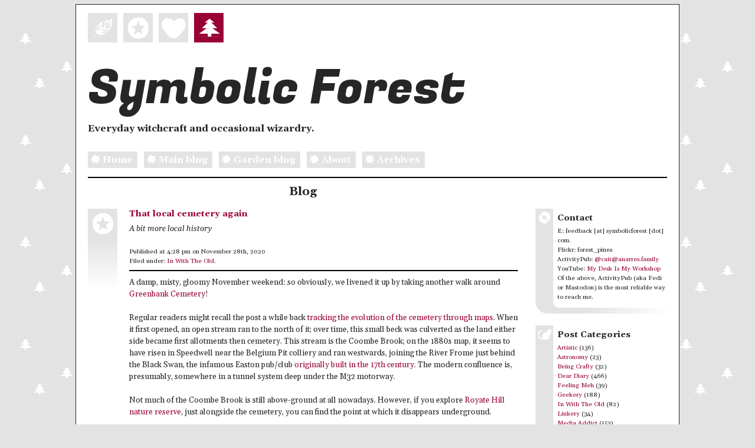

--- FILE ---
content_type: text/html
request_url: https://www.symbolicforest.com/blog/2020/11/28/that-local-cemetery-again/
body_size: 2969
content:
<!DOCTYPE html>
<html lang="en">
  <head>
    <meta charset="utf-8">
    <meta http-equiv="X-UA-Compatible" content="IE=edge,chrome=1">
    <meta name="viewport" content="width=device-width">
    <meta name="twitter:card" content="summary">
    <meta name="twitter:site" content="@forestpines">
    <meta name="twitter:creator" content="@forestpines">
    <meta name="twitter:title" content="Symbolic Forest : That local cemetery again">
    <meta name="twitter:description" content="A bit more local history">
    <meta name="og:type" content="article">
    <meta name="og:title" content="Symbolic Forest : That local cemetery again">
    <meta name="og:description" content="A bit more local history">
    <meta name="twitter:image" content="https://www.symbolicforest.com/blog/articles/t/that-local-cemetery-again/more-cem1.jpg">
    <meta name="og:image" content="https://www.symbolicforest.com/blog/articles/t/that-local-cemetery-again/more-cem1.jpg">
    <title>Symbolic Forest : That local cemetery again
    </title>
    <link rel="alternate" href="/blog/feed.xml" type="application/rss+xml">
    <link href="https://fonts.googleapis.com/css2?family=Gelasio:ital,wght@0,400;0,700;1,400;1,700&amp;display=swap" rel="stylesheet">
    <link rel="stylesheet" href="https://fonts.googleapis.com/css2?family=Fugaz+One&amp;display=swap">
    <link rel="stylesheet" href="//fonts.googleapis.com/css2?family=Fira+Mono:wght@500&amp;display=swap">
    <link rel="stylesheet" href="https://stackpath.bootstrapcdn.com/bootstrap/4.5.0/css/bootstrap.min.css" integrity="sha384-9aIt2nRpC12Uk9gS9baDl411NQApFmC26EwAOH8WgZl5MYYxFfc+NcPb1dKGj7Sk" crossorigin="anonymous">
    <link rel="stylesheet" href="/blog/css/main.css">
    <link rel="shortcut icon" href="/favicon.ico">
    <script src="https://code.jquery.com/jquery-3.5.1.slim.min.js" integrity="sha384-DfXdz2htPH0lsSSs5nCTpuj/zy4C+OGpamoFVy38MVBnE+IbbVYUew+OrCXaRkfj" crossorigin="anonymous"></script>
  </head>
  <body>
    <div class="container-fluid">
      <div class="row" id="outerBacking">
        <div class="col" id="backing">
          <header>
            <p><img src="/blog/img/four-squares.gif" alt="+++*"></p>
            <h1 id="prifDeitl"><a href="/blog/">Symbolic Forest</a></h1>
            <p id="randomDescription">A homage to loading screens.</p>
            <p class="headlinks"><a class="text-nowrap" href="/"><img src="/blog/img/small-star.png" alt="*">Home</a> <a class="text-nowrap" href="/blog/"> <img src="/blog/img/small-star.png" alt="*">Main blog</a> <a class="text-nowrap" href="/garden/"><img src="/blog/img/small-star.png" alt="*">Garden blog</a> <a class="text-nowrap" href="/blog/about-me/"><img src="/blog/img/small-star.png" alt="*">About</a> <a class="text-nowrap" href="/blog/archivelist/"><img src="/blog/img/small-star.png" alt="*">Archives</a> </p>
          </header>
          <div class="row"></div>
          <div class="row row-cols-1 row-cols-md-2">
            <div class="col col-md-9">
              <h2>Blog</h2>
            </div>
            <div class="col col-md-3"></div>
            <div class="col col-md-9">
              <article class="post">
                <header>
                  <h3><a href="/blog/2020/11/28/that-local-cemetery-again/" rel="bookmark" title="Link to: That local cemetery again">That local cemetery again</a></h3>
                  <p class="subtitle">A bit more local history</p>
                  <p class="postmetadata">Published at 4:28 pm on November 28th, 2020</p>
                  <p class="postmetadata">Filed under: <a href="/blog/category/in-with-the-old/" title="Posts categorised in In With The Old">In With The Old</a>.
                  </p>
                </header>
                <section><p>A damp, misty, gloomy November weekend: so obviously, we livened it up by taking another walk around <a href="/blog/tag/greenbank-cemetery">Greenbank Cemetery</a>!</p>
<p>Regular readers might recall the post a while back <a href="/blog/2020/10/05/the-spread-of-death/">tracking the evolution of the cemetery through maps</a>. When it first opened, an open stream ran to the north of it; over time, this small beck was culverted as the land either side became first allotments then cemetery.  This stream is the Coombe Brook; on the 1880s map, it seems to have risen in Speedwell near the Belgium Pit colliery and ran westwards, joining the River Frome just behind the Black Swan, the infamous Easton pub/club <a href="https://historicengland.org.uk/listing/the-list/list-entry/1202595">originally built in the 17th century</a>.  The modern confluence is, presumably, somewhere in a tunnel system deep under the M32 motorway.</p>
<p>Not much of the Coombe Brook is still above-ground at all nowadays.  However, if you explore <a href="https://www.bristol.gov.uk/museums-parks-sports-culture/royate-hill-local-nature-reserve">Royate Hill nature reserve</a>, just alongside the cemetery, you can find the point at which it disappears underground.</p>
<p><img src="/blog/articles/t/that-local-cemetery-again/more-cem1.jpg" alt="Coombe Brook" title="Coombe Brook"/></p>
<p>Water disappearing into this tunnel, assuming it doesn&#8217;t get syphoned off into a storm sewer, will come out into daylight again in the River Frome alongside Riverside Park.  Unfortunately you can&#8217;t see the mouth of the 19th century culvert under the cemetery because it is protected behind the romantically-named Royate Hill Trash Screen.</p>
<p><img src="/blog/articles/t/that-local-cemetery-again/more-cem2.jpg" alt="Royate Hill Trash Screen" title="Royate Hill Trash Screen"/></p>
<p>As it was a bit muddy down here today, we headed back into the cemetery.  I took a few more photos of 1930s graves in the part of the cemetery that was formerly allotments: more evidence for my previous post about <a href="/blog/2020/11/02/more-on-the-spread-of-death/">the cemetery being expanded a few years before the maps says</a>.  Moreover, they&#8217;re fairly interesting gravestones too.</p>
<p><img src="/blog/articles/t/that-local-cemetery-again/more-cem3.jpg" alt="1930s grave" title="1930s grave"/></p>
<p><img src="/blog/articles/t/that-local-cemetery-again/more-cem4.jpg" alt="1930s grave" title="1930s grave"/></p>

                  <p class="postmetadata">Keyword noise: <a href="/blog/tag/history/" title="Posts tagged with history">history</a>, <a href="/blog/tag/local-history/" title="Posts tagged with local history">local history</a>, <a href="/blog/tag/bristol/" title="Posts tagged with Bristol">Bristol</a>, <a href="/blog/tag/easton/" title="Posts tagged with Easton">Easton</a>, <a href="/blog/tag/greenbank/" title="Posts tagged with Greenbank">Greenbank</a>, <a href="/blog/tag/greenbank-cemetery/" title="Posts tagged with Greenbank Cemetery">Greenbank Cemetery</a>, <a href="/blog/tag/coombe-brook/" title="Posts tagged with Coombe Brook">Coombe Brook</a>, <a href="/blog/tag/cemetery/" title="Posts tagged with cemetery">cemetery</a>, <a href="/blog/tag/heritage/" title="Posts tagged with heritage">heritage</a>, <a href="/blog/tag/culvert/" title="Posts tagged with culvert">culvert</a>, <a href="/blog/tag/grave/" title="Posts tagged with grave">grave</a>.
                  </p>
                </section>
              </article>
              <div class="row"></div>
            </div>
            <div class="col col-md-3">
              <div class="menu-block">
                <div class="menu-block-header menu-block-header-record">
                  <h3>Contact</h3>
                </div>
                <div class="menu-block-body"><p>E: feedback [at] symbolicforest [dot] com.<br>Flickr: forest_pines<br>ActivityPub: <a href="https://anarres.family/@cait" target="_blank" rel="me">@cait@anarres.family</a><br>YouTube: <a href="https://www.youtube.com/channel/UC-NcruMUqKrQAf2fsQjD5_A/" target="_blank">My Desk Is My Workshop</a><br>Of the above, ActivityPub (aka Fedi or Mastodon) is the most reliable way to reach me.</p>
</div>
                <div class="menu-block-footer"></div>
              </div>
              <div class="menu-block">
                <div class="menu-block-header menu-block-header-cat">
                  <h3>Post Categories</h3>
                </div>
                <div class="menu-block-body" id="categoryBlock"> 
                  <p>Loading...</p>
                </div>
                <div class="menu-block-footer"></div>
              </div>
              <div class="menu-block">
                <div class="menu-block-header menu-block-header-leaf">
                  <h3>Common Tags</h3>
                </div>
                <div class="menu-block-body" id="tagBlock">
                  <p>See the <a href="/blog/tag/">Index of all tags</a></p>
                </div>
                <div class="menu-block-footer"></div>
              </div>
              <div class="menu-block">
                <div class="menu-block-header menu-block-header-chat">
                  <h3>Previously, on Symbolic Forest&hellip;</h3>
                </div>
                <div class="menu-block-body" id="monthBlock">
                  <p>See the <a href="/blog/archivelist/index.html">List of all months</a>.</p>
                </div>
                <div class="menu-block-footer"></div>
              </div>
              <div class="menu-block">
                <div class="menu-block-header menu-block-header-chat">
                  <h3>Links elsewhere</h3>
                </div>
                <div class="menu-block-body" id="blogrollBlock">
                  <p>See the <a href="/blog/links.html">Links page</a>.</p>
                </div>
                <div class="menu-block-footer"></div>
              </div>
            </div>
          </div>
          <footer id="footerBlock">
            <p>&copy; All rights reserved.</p>
          </footer>
        </div>
      </div>
    </div>
    <script src="/blog/scripts/theme.js"></script>
    <script>
      $(document).ready(() => {
        populateBlock('/blog/', 'archivemenu.partial.html', 'monthBlock', '');
        populateBlock('/blog/', 'categorymenu.partial.html', 'categoryBlock', 'Failed to load');
        populateBlock('/blog/', 'tagmenu.partial.html', 'tagBlock', '');
        populateBlock('/blog/', 'blogroll.partial.html', 'blogrollBlock', '');
        populateBlock('/blog/', 'footer.partial.html', 'footerBlock', '');
      })
    </script>
  </body>
</html>

--- FILE ---
content_type: text/html
request_url: https://www.symbolicforest.com/blog/categorymenu.partial.html
body_size: 77
content:
<a href="/blog/category/artistic/" title="Posts categorised in Artistic">Artistic</a> (136)<br/><a href="/blog/category/astronomy/" title="Posts categorised in Astronomy">Astronomy</a> (23)<br/><a href="/blog/category/being-crafty/" title="Posts categorised in Being Crafty">Being Crafty</a> (32)<br/><a href="/blog/category/dear-diary/" title="Posts categorised in Dear Diary">Dear Diary</a> (466)<br/><a href="/blog/category/feeling-meh/" title="Posts categorised in Feeling Meh">Feeling Meh</a> (39)<br/><a href="/blog/category/geekery/" title="Posts categorised in Geekery">Geekery</a> (188)<br/><a href="/blog/category/in-with-the-old/" title="Posts categorised in In With The Old">In With The Old</a> (82)<br/><a href="/blog/category/linkery/" title="Posts categorised in Linkery">Linkery</a> (34)<br/><a href="/blog/category/media-addict/" title="Posts categorised in Media Addict">Media Addict</a> (153)<br/><a href="/blog/category/meta/" title="Posts categorised in Meta">Meta</a> (71)<br/><a href="/blog/category/photobloggery/" title="Posts categorised in Photobloggery">Photobloggery</a> (128)<br/><a href="/blog/category/political/" title="Posts categorised in Political">Political</a> (115)<br/><a href="/blog/category/technology/" title="Posts categorised in Technology">Technology</a> (52)<br/><a href="/blog/category/the-family/" title="Posts categorised in The Family">The Family</a> (83)<br/><a href="/blog/category/the-old-blog/" title="Posts categorised in The Old Blog">The Old Blog</a> (41)<br/><a href="/blog/category/the-old-office/" title="Posts categorised in The Old Office">The Old Office</a> (83)<br/><a href="/blog/category/this-is-not-a-memoir/" title="Posts categorised in This Is Not A Memoir">This Is Not A Memoir</a> (5)<br/><a href="/blog/category/trains/" title="Posts categorised in Trains">Trains</a> (65)<br/><a href="/blog/category/unbelievable/" title="Posts categorised in Unbelievable">Unbelievable</a> (58)<br/>

--- FILE ---
content_type: text/html
request_url: https://www.symbolicforest.com/blog/tagmenu.partial.html
body_size: 388
content:

<p><a href="/blog/tag/archaeology/" title="25 posts" style="font-size: 1.01539em;">archaeology</a> <a href="/blog/tag/art/" title="27 posts" style="font-size: 1.08718em;">art</a> <a href="/blog/tag/astronomy/" title="29 posts" style="font-size: 1.15898em;">astronomy</a> <a href="/blog/tag/bbc/" title="42 posts" style="font-size: 1.58975em;">BBC</a> <a href="/blog/tag/big-dave/" title="32 posts" style="font-size: 1.30256em;">Big Dave</a> <a href="/blog/tag/blogging/" title="50 posts" style="font-size: 1.69744em;">blogging</a> <a href="/blog/tag/books/" title="49 posts" style="font-size: 1.66154em;">books</a> <a href="/blog/tag/bristol/" title="91 posts" style="font-size: 2.03846em;">Bristol</a> <a href="/blog/tag/christmas/" title="30 posts" style="font-size: 1.21281em;">Christmas</a> <a href="/blog/tag/colleagues/" title="32 posts" style="font-size: 1.30256em;">colleagues</a> <a href="/blog/tag/crafting/" title="24 posts" style="font-size: 0.97949em;">crafting</a> <a href="/blog/tag/cymru/" title="45 posts" style="font-size: 1.60796em;">Cymru</a> <a href="/blog/tag/death/" title="27 posts" style="font-size: 1.08718em;">death</a> <a href="/blog/tag/edinburgh/" title="23 posts" style="font-size: 0.94359em;">Edinburgh</a> <a href="/blog/tag/gig/" title="20 posts" style="font-size: 0.8em;">gig</a> <a href="/blog/tag/grimsby/" title="23 posts" style="font-size: 0.94359em;">Grimsby</a> <a href="/blog/tag/history/" title="59 posts" style="font-size: 1.93077em;">history</a> <a href="/blog/tag/holiday/" title="51 posts" style="font-size: 1.71539em;">holiday</a> <a href="/blog/tag/indie/" title="21 posts" style="font-size: 0.85385em;">indie</a> <a href="/blog/tag/lincolnshire/" title="37 posts" style="font-size: 1.48205em;">Lincolnshire</a> <a href="/blog/tag/literature/" title="38 posts" style="font-size: 1.51795em;">literature</a> <a href="/blog/tag/live-music/" title="22 posts" style="font-size: 0.9077em;">live music</a> <a href="/blog/tag/london/" title="41 posts" style="font-size: 1.5359em;">London</a> <a href="/blog/tag/music/" title="53 posts" style="font-size: 1.80513em;">music</a> <a href="/blog/tag/north-east-lincolnshire/" title="32 posts" style="font-size: 1.30256em;">North East Lincolnshire</a> <a href="/blog/tag/photography/" title="113 posts" style="font-size: 2.2em;">photography</a> <a href="/blog/tag/railway/" title="63 posts" style="font-size: 1.98461em;">railway</a> <a href="/blog/tag/reading/" title="22 posts" style="font-size: 0.9077em;">reading</a> <a href="/blog/tag/religion/" title="26 posts" style="font-size: 1.05128em;">religion</a> <a href="/blog/tag/review/" title="26 posts" style="font-size: 1.05128em;">review</a> <a href="/blog/tag/seasons/" title="33 posts" style="font-size: 1.32051em;">seasons</a> <a href="/blog/tag/television/" title="69 posts" style="font-size: 2.02051em;">television</a> <a href="/blog/tag/the-children/" title="32 posts" style="font-size: 1.30256em;">The Children</a> <a href="/blog/tag/the-mother/" title="37 posts" style="font-size: 1.48205em;">The Mother</a> <a href="/blog/tag/travel/" title="28 posts" style="font-size: 1.12308em;">travel</a> <a href="/blog/tag/wales/" title="45 posts" style="font-size: 1.60796em;">Wales</a> <a href="/blog/tag/weather/" title="56 posts" style="font-size: 1.85897em;">weather</a> <a href="/blog/tag/winter/" title="35 posts" style="font-size: 1.37236em;">winter</a> <a href="/blog/tag/work/" title="20 posts" style="font-size: 0.8em;">work</a> <a href="/blog/tag/yorkshire/" title="36 posts" style="font-size: 1.39231em;">Yorkshire</a> <a href="/blog/tag/yuletide/" title="30 posts" style="font-size: 1.21281em;">Yuletide</a> 
</p>
<p>See also: the <a href="/blog/tag/">Index of all tags</a></p>